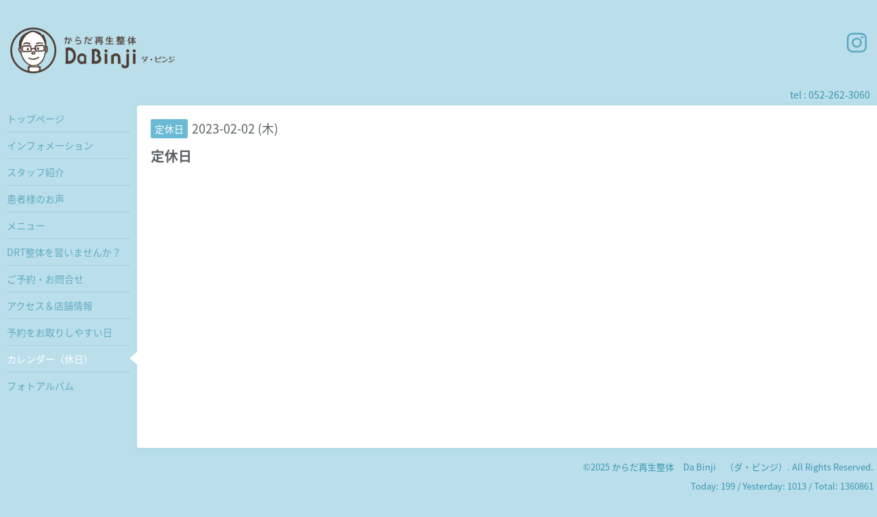

--- FILE ---
content_type: text/html; charset=utf-8
request_url: https://dabinji.com/calendar/4973452
body_size: 2349
content:
<!DOCTYPE html>
<html xmlns="http://www.w3.org/1999/xhtml" xml:lang="ja" lang="ja">
<head>
  <!-- Hello: ver.202009170000 -->
  <meta charset="utf-8">
  <title>定休日 - からだ再生整体 Da Binji（ダ・ビンジ）</title>
  <meta name="viewport" content="width=device-width, initial-scale=1, maximum-scale=1, user-scalable=yes">

  <meta name="description" content="">
  <meta name="keywords" content="整体,鶴舞,名古屋,名古屋市中区,上前津,矢場町,腸もみ,腰痛,ヒザ痛,肩こり,頭痛,ポッコリお腹">

  <meta property="og:title" content="からだ再生整体 Da Binji（ダ・ビンジ）">
  <meta property="og:image" content="https://cdn.goope.jp/16684/230901154747b7zx.png">
  <meta property="og:site_name" content="からだ再生整体 Da Binji（ダ・ビンジ）">
  
  <link rel="alternate" type="application/rss+xml" title="からだ再生整体 Da Binji（ダ・ビンジ） / RSS" href="/feed.rss">
  <link rel="stylesheet" href="/style.css?862482-1762313110">
  <link rel="stylesheet" href="//fonts.googleapis.com/css?family=Cutive">
  <link rel="stylesheet" href="/css/font-awesome/css/font-awesome.min.css">

  <script src="/assets/jquery/jquery-3.5.1.min.js"></script>
  <script src="/assets/clipsquareimage/jquery.clipsquareimage.js"></script>
</head>
<body id="calendar">

  <div class="sm_totop mm-fixed-bottom">
    <i class="sm_totop_button fa fa-chevron-up"></i>
  </div>

  <div id="container">

    <div class="sm_header"></div>

    <!-- #header -->
    <div id="header">
      <div class="inner clearfix">

        <h1>
          <a class="shop_sitename" href="https://dabinji.com"><img src='//cdn.goope.jp/16684/230901154747b7zx_m.png' alt='からだ再生整体 Da Binji（ダ・ビンジ）' /></a>
        </h1>
        <div class="site_description">名古屋・鶴舞で首肩コリ・頭痛の方が通う、女性・子供も安心できる整体。</div>

        <div id="shop_info">
          <div class="shop_name">
            からだ再生整体　Da Binji　（ダ・ビンジ）
          </div>

          <div class="shop_tel">
            tel : <a class="js-shop_tel" href="tel:052-262-3060">052-262-3060</a>
          </div>

          <div class="shop_rss">
            <a href="/feed.rss"><img src="/img/icon/rss.png" /></a>
          </div>
        </div>
        <!-- /#shop_info -->

        <div class="social_area">
          

          

          
          <a href="https://www.instagram.com/dabinji1/" target="_blank">
            <span class="icon-instagram"></span>
          </a>
          
        </div>

      </div>
    </div>
    <!-- /#header -->


    <!-- #contents -->
    <div id="contents" class="clearfix tile">


      <!-- #main_column -->
      <div id="main_column" class="clearfix tile">
        <div class="inner clearfix tile">


<!-- CONTENT ----------------------------------------------------------------------- -->















<!----------------------------------------------
ページ：カレンダー
---------------------------------------------->
<h2>カレンダー（休日）</h2>




<div class="details">
  <div class=" clearfix">
    <span class="category">定休日</span>&nbsp; <span class="date">2023-02-02 (木)</span>
  </div>

  <h3>定休日</h3>

  <div class="body textfield">
    
    
  </div>
</div>



















<!-- CONTENT ----------------------------------------------------------------------- -->

          

        </div>
        <!-- /.inner -->

      </div>
      <!-- /#main_column -->


      <!-- #sub_column -->
      <div id="sub_column" class="clearfix tile">
        <div class="inner clearfix">

          <div id="navi" class="section clearfix">
            <div class="inner clearfix">
              <ul class="clearfix">
                
                <li class="navi_top">
                  <a href="/"  class="navi_top">トップページ</a>
                </li>
                
                <li class="navi_info">
                  <a href="/info"  class="navi_info">インフォメーション</a>
                </li>
                
                <li class="navi_staff">
                  <a href="/staff"  class="navi_staff">スタッフ紹介</a>
                </li>
                
                <li class="navi_free free_159261">
                  <a href="/free/usersvoicenew"  class="navi_free free_159261">患者様のお声</a>
                </li>
                
                <li class="navi_menu">
                  <a href="/menu"  class="navi_menu">メニュー</a>
                </li>
                
                <li class="navi_free free_459166">
                  <a href="/free/drt"  class="navi_free free_459166">DRT整体を習いませんか？</a>
                </li>
                
                <li class="navi_contact">
                  <a href="/contact"  class="navi_contact">ご予約・お問合せ</a>
                </li>
                
                <li class="navi_about">
                  <a href="/about"  class="navi_about">アクセス＆店舗情報</a>
                </li>
                
                <li class="navi_free free_440416">
                  <a href="/free/yoyakutoriyasui"  class="navi_free free_440416">予約をお取りしやすい日</a>
                </li>
                
                <li class="navi_calendar active">
                  <a href="/calendar"  class="navi_calendar active">カレンダー（休日）</a>
                </li>
                
                <li class="navi_photo">
                  <a href="/photo"  class="navi_photo">フォトアルバム</a>
                </li>
                
                </ul>
            </div>
          </div>
          <!-- /#navi -->

          <!-- #schedule -->
          <dl id="schedule" class="section today_area">
            <dt class="today_title">
              Today&apos;s Schedule<br>
              <span>2025.12.03 Wednesday</span>
            </dt>
            
          </dl>
          <!-- /#schedule -->

          <div class="qr_area section">
            <img src="//r.goope.jp/qr/dabinji"width="100" height="100" />
          </div>

          <div class="gadgets"></div>

        </div>
        <!-- /.inner -->
      </div>
      <!-- /#sub_column -->

    </div>
    <!-- /#contents -->

    <!-- #footer -->
    <div id="footer" class="clearfix">
      <div class="inner clearfix">

        <!-- /.social -->
        <div class="social">
          
        </div>
        <!-- /.social -->

        <div class="footer_info section right">
          

          <div class="copyright">
            &copy;2025 <a href="https://dabinji.com">からだ再生整体　Da Binji　（ダ・ビンジ）</a>. All Rights Reserved.
          </div>

          <div class="counter_area access_counter">
            Today: <span class="num">199</span> /
            Yesterday: <span class="num">1013</span> /
            Total: <span class="num">1360861</span>
          </div>

          <div class="powered">
            Powered by <a href="https://goope.jp/">グーペ</a> / <a href="https://admin.goope.jp/">Admin</a>
          </div>
        </div>

      </div>
    </div>
    <!-- /#footer -->

  </div>
  <!-- /#container -->

  <div id="sm_navi">
    <ul>
      
      <li class="footer_navi_top">
        <a href="/"  class="footer_navi_top">トップページ</a>
      </li>
      
      <li class="footer_navi_info">
        <a href="/info"  class="footer_navi_info">インフォメーション</a>
      </li>
      
      <li class="footer_navi_staff">
        <a href="/staff"  class="footer_navi_staff">スタッフ紹介</a>
      </li>
      
      <li class="footer_navi_free free_159261">
        <a href="/free/usersvoicenew"  class="footer_navi_free free_159261">患者様のお声</a>
      </li>
      
      <li class="footer_navi_menu">
        <a href="/menu"  class="footer_navi_menu">メニュー</a>
      </li>
      
      <li class="footer_navi_free free_459166">
        <a href="/free/drt"  class="footer_navi_free free_459166">DRT整体を習いませんか？</a>
      </li>
      
      <li class="footer_navi_contact">
        <a href="/contact"  class="footer_navi_contact">ご予約・お問合せ</a>
      </li>
      
      <li class="footer_navi_about">
        <a href="/about"  class="footer_navi_about">アクセス＆店舗情報</a>
      </li>
      
      <li class="footer_navi_free free_440416">
        <a href="/free/yoyakutoriyasui"  class="footer_navi_free free_440416">予約をお取りしやすい日</a>
      </li>
      
      <li class="footer_navi_calendar active">
        <a href="/calendar"  class="footer_navi_calendar active">カレンダー（休日）</a>
      </li>
      
      <li class="footer_navi_photo">
        <a href="/photo"  class="footer_navi_photo">フォトアルバム</a>
      </li>
      
    </ul>
  </div>

  <script src="/js/tooltip.js"></script>
  <script src="/assets/colorbox/jquery.colorbox-1.6.4.min.js"></script>
  <script src="/assets/responsiveslides/responsiveslides-1.55.min.js"></script>
  <script src="/assets/mobilemenu/mobilemenu.js"></script>
  <script src="/js/theme_hello/init.js?20200824"></script>
</body>
</html>
